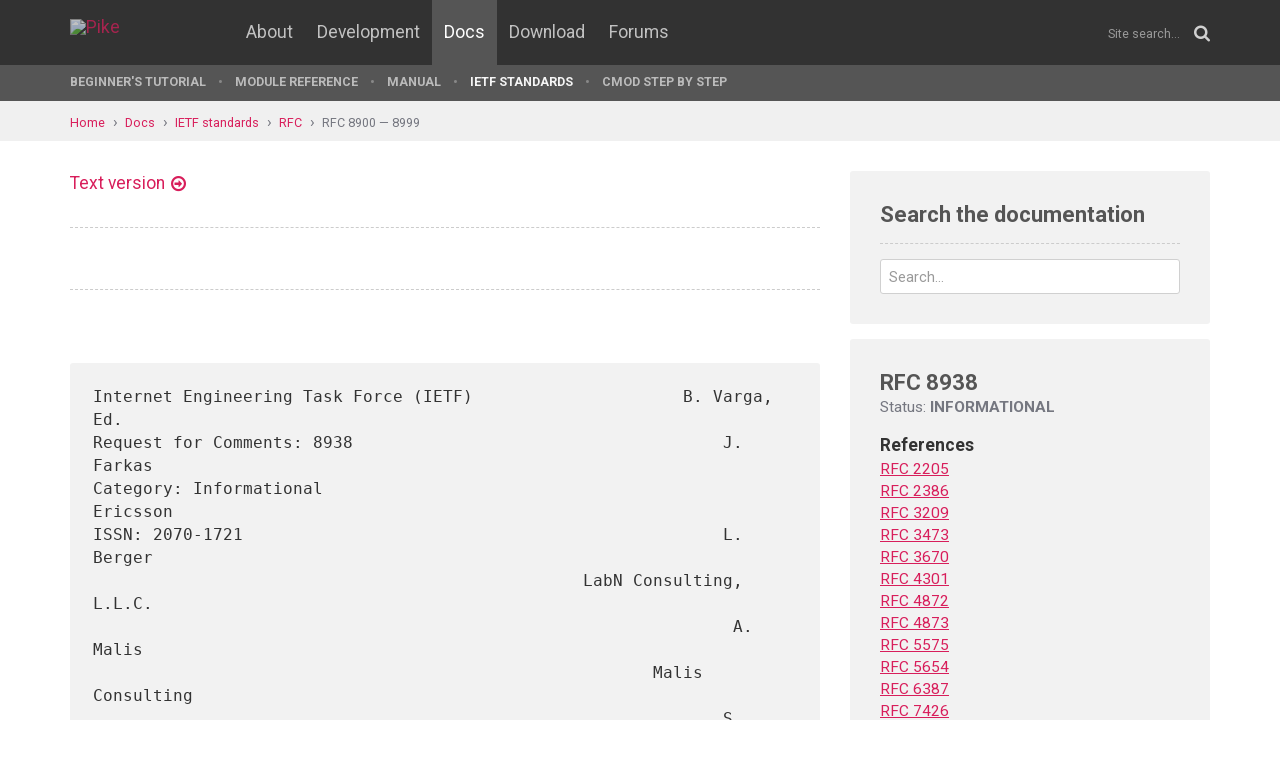

--- FILE ---
content_type: text/html; charset=UTF-8
request_url: http://pike.lysator.liu.se/docs/ietf/rfc/89/rfc8938.xml
body_size: 21727
content:
<!doctype html><html lang="en"><head><link href="//www.google-analytics.com" rel="dns-prefetch"><link href="//fonts.googleapis.com" rel="dns-prefetch"><link href="//ajax.googleapis.com" rel="dns-prefetch"><link href="/assets/img/favicon.png?v=2" rel="shortcut icon"><link href="https://fonts.googleapis.com/css?family=Roboto:400,400italic,700,700italic" rel="stylesheet"><meta charset="utf-8"><style>.page-content{background:#fff;min-height:60vh;position:relative;}</style><link href="/(cache-forever,mtime=1512655534)/assets/css/style.css" rel="stylesheet"><meta content="width=device-width, initial-scale=1.0, maximum-scale=1.5, user-scalable=yes" name="viewport"><meta content="IE=edge" http-equiv="X-UA-Compatible"><meta content="" name="keywords"><meta content="Generated document" name="description"><title> - Pike Programming Language</title><!--[if lt IE 9]><script src="/assets/js/polyfills/html5shiv.min.js"></script><![endif]--><meta content="" property="og:title"><meta content="https://pike.roxen.org/docs/ietf/rfc/89/rfc8938.xml" property="og:url"><meta content="website" property="og:type"></head><!--[if lte IE 9]><body class="oldie"><![endif]--><!--[if !IE]><!--><body><!--<![endif]--><div class="head-msg" id="head-msg"></div><!-- robots:noindex --><header id="site-header"><nav><div class="site-wrap site-padding"><div class="site-logo"><a href="/"><img alt="Pike" src="/assets/img/pike-logo.svg"></a></div><div id="burger"><button><span class="bar"></span><span class="bar"></span><span class="bar"></span><span class="bar"></span></button></div><ul class="topmenu" id="topmenu"><li class=""><a href="/">Home</a></li><li  class="normal"><a href="/about/">About</a></li><li  class="normal"><a href="/development/">Development</a></li><li  class="is-current-page"><a href="/docs/">Docs</a></li><li  class="normal"><a href="/download/">Download</a></li><li  class="normal"><a href="/forums/">Forums</a></li></ul><div id="site-search"><form action="/search.xml" method="get"><input name="__state" type="hidden" value="8be850bf3e8e7ecf4f4ae39eac54e61b$seJzblp1qoAEABvYB3w==" />
<input name="_roxen_wizard_id" type="hidden" value="5fc6c083" />
<input autocomplete="off" name="q" placeholder="Site search..." type="search"><i class="fa fa-search"></i></form></div></div><div class="submenu-wrapper"><div id="submenu-scroll-overflow-left"></div><div id="submenu-scroll-overflow-right"></div><div class="site-wrap site-padding-sides"><ul class="submenu"><li  class="normal"><a href="/docs/tut" target="_self">Beginner's Tutorial</a></li><li  class="normal"><a href="/generated/manual/modref/" target="_self">Module reference</a></li><li  class="normal"><a href="/docs/man" target="_self">Manual</a></li><li  class="is-current-page"><a href="/docs/ietf/">IETF standards</a></li><li  class="normal"><a href="/docs/cmod-step-by-step/">CMOD step by step</a></li></ul></div></div></nav></header><!-- /robots:noindex --><script src="/(cache-forever,mtime=1476306733)/assets/js/start.min.js"></script><div class="page-content"><!-- robots:noindex --><div class="breadcrumbs"><div class="site-wrap"><a  href="/">Home</a><a  href="/docs/">Docs</a><a  href="/docs/ietf/">IETF standards</a><a  href="/docs/ietf/rfc/">RFC</a><a  href="/docs/ietf/rfc/89/">RFC 8900 — 8999</a></div></div><div id="side-menu-top-container"></div><!-- /robots:noindex --><div class="section"><div class="site-wrap site-padding no-padding-top"><div class="row"><div class="col-sm-8"><main><section class="section hard--top"><div class="component no-margin-bottom href-component variant-5"><a href="rfc8938.txt">Text version</a></div><div class="divider dotted"><hr></div><div class="row"><div class="col-md-6"></div><div class="col-md-6 align-right"></div></div><div class="divider dotted"><hr></div><div class="rfc">

<h2>﻿</h2>

<pre>Internet Engineering Task Force (IETF)                     B. Varga, Ed.
Request for Comments: 8938                                     J. Farkas
Category: Informational                                         Ericsson
ISSN: 2070-1721                                                L. Berger
                                                 LabN Consulting, L.L.C.
                                                                A. Malis
                                                        Malis Consulting
                                                               S. Bryant
                                                  Futurewei Technologies
                                                           November 2020
</pre>

<h2 style="text-align:center; float:center;">Deterministic Networking (DetNet) Data Plane Framework</h2>


<h2>Abstract</h2>

<dl><dd>
<p>
This document provides an overall framework for the Deterministic
Networking (DetNet) data plane.  It covers concepts and
considerations that are generally common to any DetNet data plane
specification.  It describes related Controller Plane considerations
as well.
</p>

</dd></dl>

<h2>Status of This Memo</h2>

<dl><dd>
<p>
This document is not an Internet Standards Track specification; it is
published for informational purposes.
</p>

<p>
This document is a product of the Internet Engineering Task Force
(IETF).  It represents the consensus of the IETF community.  It has
received public review and has been approved for publication by the
Internet Engineering Steering Group (IESG).  Not all documents
approved by the IESG are candidates for any level of Internet
Standard; see Section 2 of <a href="/docs/ietf/rfc/78/rfc7841.xml">RFC 7841</a>.
</p>

<p>
Information about the current status of this document, any errata,
and how to provide feedback on it may be obtained at
https://www.rfc-editor.org/info/<a href="/docs/ietf/rfc/89/rfc8938.xml">rfc8938</a>.
</p>

</dd></dl>

<h2>Copyright Notice</h2>

<dl><dd>
<p>
Copyright © 2020 IETF Trust and the persons identified as the
document authors.  All rights reserved.
</p>

<p>
This document is subject to BCP 78 and the IETF Trust's Legal
Provisions Relating to IETF Documents
(https://trustee.ietf.org/license-info) in effect on the date of
publication of this document.  Please review these documents
carefully, as they describe your rights and restrictions with respect
to this document.  Code Components extracted from this document must
include Simplified BSD License text as described in Section 4.e of
the Trust Legal Provisions and are provided without warranty as
described in the Simplified BSD License.
</p>

</dd></dl>

<h3>Table of Contents</h3>

<dl><dd>
<pre>   1.  Introduction
   2.  Terminology
     2.1.  Terms Used in This Document
     2.2.  Abbreviations
   3.  Overview of the DetNet Data Plane
     3.1.  Data Plane Characteristics
       3.1.1.  Data Plane Technology
       3.1.2.  Encapsulation
     3.2.  DetNet-Specific Metadata
     3.3.  DetNet IP Data Plane
     3.4.  DetNet MPLS Data Plane
     3.5.  Further DetNet Data Plane Considerations
       3.5.1.  Functions Provided on a Per-Flow Basis
       3.5.2.  Service Protection
       3.5.3.  Aggregation Considerations
       3.5.4.  End-System-Specific Considerations
       3.5.5.  Sub-network Considerations
   4.  Controller Plane (Management and Control) Considerations
     4.1.  DetNet Controller Plane Requirements
     4.2.  Generic Controller Plane Considerations
       4.2.1.  Flow Aggregation Control
       4.2.2.  Explicit Routes
       4.2.3.  Contention Loss and Jitter Reduction
       4.2.4.  Bidirectional Traffic
     4.3.  Packet Replication, Elimination, and Ordering Functions
           (PREOF)
   5.  Security Considerations
   6.  IANA Considerations
   7.  References
     7.1.  Normative References
     7.2.  Informative References
   Acknowledgements
   Contributors
   Authors' Addresses
</pre>
</dd></dl>

<h2>1.  Introduction</h2>

<dl><dd>
<p>
DetNet (Deterministic Networking) provides the ability to carry
specified unicast or multicast data flows for real-time applications
with extremely low packet loss rates and assured maximum end-to-end
delivery latency.  A description of the general background and
concepts of DetNet can be found in [<a href="/docs/ietf/rfc/86/rfc8655.xml">RFC8655</a>].
</p>

<p>
This document describes the concepts needed by any DetNet data plane
specification (i.e., the DetNet-specific use of packet header fields)
and provides considerations for any corresponding implementation.  It
covers the building blocks that provide the DetNet service, the
DetNet service sub-layer, and the DetNet forwarding sub-layer
functions as described in the DetNet architecture [<a href="/docs/ietf/rfc/86/rfc8655.xml">RFC8655</a>].
</p>

<p>
The DetNet architecture models the DetNet-related data plane
functions as being decomposed into two sub-layers: a service
sub-layer and a forwarding sub-layer.  The service sub-layer is used
to provide DetNet service protection and reordering.  The forwarding
sub-layer leverages traffic engineering mechanisms and provides
congestion protection (low loss, assured latency, and limited out-of-
order delivery).  A particular forwarding sub-layer may have
capabilities that are not available on other forwarding sub-layers.
DetNet makes use of the existing forwarding sub-layers with their
respective capabilities and does not require 1:1 equivalence between
different forwarding sub-layer capabilities.
</p>

<p>
As part of the service sub-layer functions, this document describes
typical DetNet node data plane operation.  It describes the
functionality and operation of the Packet Replication Function (PRF),
the Packet Elimination Function (PEF), and the Packet Ordering
Function (POF) within the service sub-layer.  Furthermore, it
describes the forwarding sub-layer.
</p>

<p>
As defined in [<a href="/docs/ietf/rfc/86/rfc8655.xml">RFC8655</a>], DetNet flows may be carried over network
technologies that can provide service characteristics required by
DetNet.  For example, DetNet MPLS flows can be carried over IEEE
802.1 Time-Sensitive Networking (TSN) sub-networks [IEEE802.1TSNTG].
However, IEEE 802.1 TSN support is not required in DetNet.  TSN frame
preemption is an example of a forwarding layer capability that is
typically not replicated in other forwarding technologies.  Most of
DetNet's benefits can be gained by running over a data-link layer
that has not been specifically enhanced to support all TSN
capabilities, but for such networks and traffic mixes, delay and
jitter performance may vary due to the forwarding sub-layer's
intrinsic properties.
</p>

<p>
Different application flows, such as Ethernet or IP, can be mapped on
top of DetNet.  DetNet can optionally reuse header information
provided by, or shared with, applications.  An example of shared
header fields can be found in [<a href="/docs/ietf/rfc/89/rfc8939.xml">RFC8939</a>].
</p>

<p>
This document also covers basic concepts related to the Controller
Plane and Operations, Administration, and Maintenance (OAM).  Data
plane OAM specifics are out of scope for this document.
</p>

</dd></dl>

<h2>2.  Terminology</h2>


<h3>2.1.  Terms Used in This Document</h3>

<dl><dd>
<p>
This document uses the terminology established in the DetNet
architecture [<a href="/docs/ietf/rfc/86/rfc8655.xml">RFC8655</a>], and it is assumed that the reader is familiar
with that document and its terminology.
</p>

</dd></dl>

<h3>2.2.  Abbreviations</h3>

<dl><dd>
<p>
The following abbreviations are used in this document:
</p>

<pre>   BGP         Border Gateway Protocol
   
   CoS         Class of Service
   
   d-CW        DetNet Control Word
   
   DetNet      Deterministic Networking
   
   DN          DetNet
   
   GMPLS       Generalized Multiprotocol Label Switching
   
   GRE         Generic Routing Encapsulation
   
   IPsec       IP Security
   
   L2          Layer 2
   
   LSP         Label Switched Path
   
   MPLS        Multiprotocol Label Switching
   
   OAM         Operations, Administration, and Maintenance
   
   PCEP        Path Computation Element Communication Protocol
   
   PEF         Packet Elimination Function
   
   POF         Packet Ordering Function
   
   PREOF       Packet Replication, Elimination, and Ordering Functions
   
   PRF         Packet Replication Function
   
   PSN         Packet Switched Network
   
   QoS         Quality of Service
   
   S-Label     DetNet "service" label
   
   TDM         Time-Division Multiplexing
   
   TSN         Time-Sensitive Networking
   
   YANG        Yet Another Next Generation
</pre>
</dd></dl>

<h2>3.  Overview of the DetNet Data Plane</h2>

<dl><dd>
<p>
This document describes how application flows, or App-flows
[<a href="/docs/ietf/rfc/86/rfc8655.xml">RFC8655</a>], are carried over DetNet networks.  The DetNet architecture
[<a href="/docs/ietf/rfc/86/rfc8655.xml">RFC8655</a>] models the DetNet-related data plane functions as
decomposed into two sub-layers: a service sub-layer and a forwarding
sub-layer.
</p>

<p>
Figure 1, reproduced from [<a href="/docs/ietf/rfc/86/rfc8655.xml">RFC8655</a>], shows a logical DetNet service
with the two sub-layers.
</p>

<pre>              |  packets going  |        ^  packets coming   ^
              v down the stack  v        |   up the stack    |
           +-----------------------+   +-----------------------+
           |        Source         |   |      Destination      |
           +-----------------------+   +-----------------------+
           |   Service sub-layer:  |   |   Service sub-layer:  |
           |   Packet sequencing   |   | Duplicate elimination |
           |    Flow replication   |   |      Flow merging     |
           |    Packet encoding    |   |    Packet decoding    |
           +-----------------------+   +-----------------------+
           | Forwarding sub-layer: |   | Forwarding sub-layer: |
           |  Resource allocation  |   |  Resource allocation  |
           |    Explicit routes    |   |    Explicit routes    |
           +-----------------------+   +-----------------------+
           |     Lower layers      |   |     Lower layers      |
           +-----------------------+   +-----------------------+
                       v                           ^
                        \_________________________/
</pre>
</dd></dl>

<h3 style="text-align:center; float:center;">Figure 1: DetNet Data Plane Protocol Stack</h3>

<dl><dd>
<p>
The DetNet forwarding sub-layer may be directly provided by the
DetNet service sub-layer -- for example, by IP tunnels or MPLS.
Alternatively, an overlay approach may be used in which the packet is
natively carried between key nodes within the DetNet network (say,
between PREOF nodes), and a sub-layer is used to provide the
information needed to reach the next hop in the overlay.
</p>

<p>
The forwarding sub-layer provides the QoS-related functions needed by
the DetNet flow.  It may do this directly through the use of queuing
techniques and traffic engineering methods, or it may do this through
the assistance of its underlying connectivity.  For example, it may
call upon Ethernet TSN capabilities defined in IEEE 802.1 TSN
[IEEE802.1TSNTG].  The forwarding sub-layer uses buffer resources for
packet queuing, as well as reservation and allocation of bandwidth
capacity resources.
</p>

<p>
The service sub-layer provides additional support beyond the
connectivity function of the forwarding sub-layer.  See Section 4.3
regarding PREOF.  The POF uses sequence numbers added to packets,
enabling a range of packet order protection from simple ordering and
dropping out-of-order packets to more complex reordering of a fixed
number of out-of-order, minimally delayed packets.  Reordering
requires buffer resources and has an impact on the delay and jitter
of packets in the DetNet flow.
</p>

<p>
The method of instantiating each of the layers is specific to the
particular DetNet data plane method, and more than one approach may
be applicable to a given network type.
</p>

</dd></dl>

<h3>3.1.  Data Plane Characteristics</h3>

<dl><dd>
<p>
The data plane has two major characteristics: the technology and the
encapsulation, as discussed below.
</p>

</dd></dl>

<h4>3.1.1.  Data Plane Technology</h4>

<dl><dd>
<p>
The DetNet data plane is provided by the DetNet service and
forwarding sub-layers.  The DetNet service sub-layer generally
provides its functions for the DetNet application flows by using or
applying existing standardized headers and/or encapsulations.  The
DetNet forwarding sub-layer may provide capabilities leveraging that
same header or encapsulation technology (e.g., DN IP or DN MPLS), or
it may be achieved via other technologies, as shown in Figure 2
below.  DetNet is currently defined for operation over packet-
switched (IP) networks or label-switched (MPLS) networks.
</p>

</dd></dl>

<h4>3.1.2.  Encapsulation</h4>

<dl><dd>
<p>
DetNet encodes specific flow attributes (flow identity and sequence
number) in packets.  For example, in DetNet IP, zero encapsulation is
used, and no sequence number is available; in DetNet MPLS, DetNet-
specific information may be added explicitly to the packets in the
form of an S-Label and a d-CW [DetNet-MPLS].
</p>

<p>
The encapsulation of a DetNet flow allows it to be sent over a data
plane technology other than its native type.  DetNet uses header
information to perform traffic classification, i.e., identify DetNet
flows, and provide DetNet service and forwarding functions.  As
mentioned above, DetNet may add headers, as is the case for DN MPLS,
or may use headers that are already present, as is the case for DN
IP.  Figure 2 illustrates some relationships between the components.
</p>

<pre>                                             +-----+
                                             | TSN |
                        +-------+          +-+-----+-+
                        | DN IP |          | DN MPLS |
                     +--+--+----+----+   +-+---+-----+-+
                     | TSN | DN MPLS |   | TSN | DN IP |
                     +-----+---------+   +-----+-------+
</pre>
</dd></dl>

<h3 style="text-align:center; float:center;">Figure 2: DetNet Service Examples</h3>

<dl><dd>
<p>
The use of encapsulation is also required if additional information
(metadata) is needed by the DetNet data plane and either (1) there is
no ability to include it in the client data packet or (2) the
specification of the client data plane does not permit the
modification of the packet to include additional data.  An example of
such metadata is the inclusion of a sequence number required by
PREOF.
</p>

<p>
Encapsulation may also be used to carry or aggregate flows for
equipment with limited DetNet capability.
</p>

</dd></dl>

<h3>3.2.  DetNet-Specific Metadata</h3>

<dl><dd>
<p>
The DetNet data plane can provide or carry the following metadata:
</p>

<ol><li value="1">Flow-ID</li></ol>

<ol><li value="2">Sequence number</li></ol>

<p>
The DetNet data plane framework supports a Flow-ID (for
identification of the flow or aggregate flow) and/or a sequence
number (for PREOF) for each DetNet flow.  The Flow-ID is used by both
the service and forwarding sub-layers, but the sequence number is
only used by the service layer.  Metadata can also be used for OAM
indications and instrumentation of DetNet data plane operation.
</p>

<p>
Metadata inclusion can be implicit or explicit.  Explicit inclusions
involve a dedicated header field that is used to include metadata in
a DetNet packet.  In the implicit method, part of an already-existing
header field is used to encode the metadata.
</p>

<p>
Explicit inclusion of metadata is possible through the use of IP
options or IP extension headers.  New IP options are almost
impossible to get standardized or to deploy in an operational network
and will not be discussed further in this text.  IPv6 extension
headers are finding popularity in current IPv6 development work,
particularly in connection with Segment Routing of IPv6 (SRv6) and IP
OAM.  The design of a new IPv6 extension header or the modification
of an existing one is a technique available in the toolbox of the
DetNet IP data plane designer.
</p>

<p>
Explicit inclusion of metadata in an IP packet is also possible
through the inclusion of an MPLS label stack and the MPLS d-CW, using
one of the methods for carrying MPLS over IP
[DetNet-MPLS-over-UDP-IP].  This is described in more detail in
Section 3.5.5.
</p>

<p>
Implicit metadata in IP can be included through the use of the
network programming paradigm [SRv6-Network-Prog], in which the suffix
of an IPv6 address is used to encode additional information for use
by the network of the receiving host.
</p>

<p>
An MPLS example of explicit metadata is the sequence number used by
PREOF, or even the case where all the essential information is
included in the DetNet-over-MPLS label stack (the d-CW and the DetNet
S-Label).
</p>

</dd></dl>

<h3>3.3.  DetNet IP Data Plane</h3>

<dl><dd>
<p>
An IP data plane may operate natively or through the use of an
encapsulation.  Many types of IP encapsulation can satisfy DetNet
requirements, and it is anticipated that more than one encapsulation
may be deployed -- for example, GRE, IPsec.
</p>

<p>
One method of operating an IP DetNet data plane without encapsulation
is to use 6-tuple-based flow identification, where "6-tuple" refers
to information carried in IP-layer and higher-layer protocol headers.
General background on the use of IP headers and 6-tuples to identify
flows and support QoS can be found in [<a href="/docs/ietf/rfc/36/rfc3670.xml">RFC3670</a>].  The extra field in
the 6-tuple is the DSCP field in the packet.  [<a href="/docs/ietf/rfc/76/rfc7657.xml">RFC7657</a>] provides
useful background on differentiated services (Diffserv) and tuple-
based flow identification.  DetNet flow aggregation may be enabled
via the use of wildcards, masks, prefixes, and ranges.  The operation
of this method is described in detail in [<a href="/docs/ietf/rfc/89/rfc8939.xml">RFC8939</a>].
</p>

<p>
The DetNet forwarding plane may use explicit route capabilities and
traffic engineering capabilities to provide a forwarding sub-layer
that is responsible for providing resource allocation and explicit
routes.  It is possible to include such information in a native IP
packet either explicitly or implicitly.
</p>

</dd></dl>

<h3>3.4.  DetNet MPLS Data Plane</h3>

<dl><dd>
<p>
MPLS provides a forwarding sub-layer for traffic over implicit and
explicit paths to the point in the network where the next DetNet
service sub-layer action needs to take place.  It does this through
the use of a stack of one or more labels with various forwarding
semantics.
</p>

<p>
MPLS also provides the ability to identify a service instance that is
used to process the packet through the use of a label that maps the
packet to a service instance.
</p>

<p>
In cases where metadata is needed to process an MPLS-encapsulated
packet at the service sub-layer, the d-CW [DetNet-MPLS] can be used.
Although such d-CWs are frequently 32 bits long, there is no
architectural constraint on the size of this structure -- only the
requirement that it be fully understood by all parties operating on
it in the DetNet service sub-layer.  The operation of this method is
described in detail in [DetNet-MPLS].
</p>

</dd></dl>

<h3>3.5.  Further DetNet Data Plane Considerations</h3>

<dl><dd>
<p>
This section provides informative considerations related to providing
DetNet service to flows that are identified based on their header
information.
</p>

</dd></dl>

<h4>3.5.1.  Functions Provided on a Per-Flow Basis</h4>

<dl><dd>
<p>
At a high level, the following functions are provided on a per-flow
basis.
</p>

</dd></dl>

<h5>3.5.1.1.  Reservation and Allocation of Resources</h5>

<dl><dd>
<p>
Resources might be reserved in order to make them available for
allocation to specific DetNet flows.  This can eliminate packet
contention and packet loss for DetNet traffic.  This also can reduce
jitter for DetNet traffic.  Resources allocated to a DetNet flow
protect it from other traffic flows.  On the other hand, it is
assumed that DetNet flows behave in accordance with the reserved
traffic profile.  It must be possible to detect misbehaving DetNet
flows and to ensure that they do not compromise QoS of other flows.
Queuing, policing, and shaping policies can be used to ensure that
the allocation of resources reserved for DetNet is met.
</p>

</dd></dl>

<h5>3.5.1.2.  Explicit Routes</h5>

<dl><dd>
<p>
A flow can be routed over a specific, precomputed path.  This allows
control of network delay by steering the packet with the ability to
influence the physical path.  Explicit routes complement reservation
by ensuring that a consistent path can be associated with its
resources for the duration of that path.  Coupled with the traffic
mechanism, this limits misordering and bounds latency.  Explicit
route computation can encompass a wide set of constraints and can
optimize the path for a certain characteristic, e.g., highest
bandwidth or lowest jitter.  In these cases, the "best" path for any
set of characteristics may not be a shortest path.  The selection of
the path can take into account multiple network metrics.  Some of
these metrics are measured and distributed by the routing system as
traffic engineering metrics.
</p>

</dd></dl>

<h5>3.5.1.3.  Service Protection</h5>

<dl><dd>
<p>
Service protection involves the use of multiple packet streams using
multiple paths -- for example, 1+1 or 1:1 linear protection.  For
DetNet, this primarily relates to packet replication and elimination
capabilities.  MPLS offers a number of protection schemes.  MPLS
hitless protection can be used to switch traffic to an already-
established path in order to restore delivery rapidly after a
failure.  Path changes, even in the case of failure recovery, can
lead to the out-of-order delivery of data requiring POFs either
within the DetNet service or at a high layer in the application
traffic.  Establishment of new paths after a failure is out of scope
for DetNet services.
</p>

</dd></dl>

<h5>3.5.1.4.  Network Coding</h5>

<dl><dd>
<p>
Network Coding [nwcrg], not to be confused with network programming,
comprises several techniques where multiple data flows are encoded.
These resulting flows can then be sent on different paths.  The
encoding operation can combine flows and error recovery information.
When the encoded flows are decoded and recombined, the original flows
can be recovered.  Note that Network Coding uses an alternative to
packet-by-packet PREOF.  Therefore, for certain network topologies
and traffic loads, Network Coding can be used to improve a network's
throughput, efficiency, latency, and scalability, as well as
resilience to partition, attacks, and eavesdropping, as compared to
traditional methods.  DetNet could use Network Coding as an
alternative to other means of protection.  Network Coding is often
applied in wireless networks and is being explored for other network
types.
</p>

</dd></dl>

<h5>3.5.1.5.  Load-Sharing</h5>

<dl><dd>
<p>
The use of packet-by-packet load-sharing of the same DetNet flow over
multiple paths is not recommended, except for the cases listed above
where PREOF are utilized to improve protection of traffic and
maintain order.  Packet-by-packet load-sharing, e.g., via Equal-Cost
Multipath (ECMP) or Unequal-Cost Multipath (UCMP), impacts ordering
and, possibly, jitter.
</p>

</dd></dl>

<h5>3.5.1.6.  Troubleshooting</h5>

<dl><dd>
<p>
DetNet leverages many different forwarding sub-layers, each of which
supports various tools to troubleshoot connectivity -- for example,
identification of misbehaving flows.  The DetNet service layer can
leverage existing mechanisms to troubleshoot or monitor flows, such
as those in use by IP and MPLS networks.  At the Application layer, a
client of a DetNet service can use existing techniques to detect and
monitor delay and loss.
</p>

</dd></dl>

<h5>3.5.1.7.  Flow Recognition for Analytics</h5>

<dl><dd>
<p>
Network analytics can be inherited from the technologies of the
service and forwarding sub-layers.  At the DetNet service edge,
packet and bit counters (e.g., sent, received, dropped, out of
sequence) can be maintained.
</p>

</dd></dl>

<h5>3.5.1.8.  Correlation of Events with Flows</h5>

<dl><dd>
<p>
The provider of a DetNet service may provide other capabilities to
monitor flows, such as more detailed loss statistics and timestamping
of events.  Details regarding these capabilities are out of scope for
this document.
</p>

</dd></dl>

<h4>3.5.2.  Service Protection</h4>

<dl><dd>
<p>
Service protection allows DetNet services to increase reliability and
maintain a desired level of service assurance in the case of network
congestion or network failure.  DetNet relies on the underlying
technology capabilities for various protection schemes.  Protection
schemes enable partial or complete coverage of the network paths and
active protection with combinations of the PRF, PEF, and POF.
</p>

</dd></dl>

<h5>3.5.2.1.  Linear Service Protection</h5>

<dl><dd>
<p>
An example DetNet MPLS network fragment and its packet flow are
illustrated in Figure 3.
</p>

<pre>            1      1.1       1.1      1.2.1    1.2.1      1.2.2
         CE1----EN1--------R1-------R2-------R3--------EN2-----CE2
                  \           1.2.1 /                  /
                   \1.2     /------+                  /
                    +------R4------------------------+
                              1.2.2
</pre>
</dd></dl>

<h3 style="text-align:center; float:center;">Figure 3: Example of Packet Flow Protected by DetNet</h3>

<dl><dd>
<p>
In Figure 3, the numbers are used to identify the instance of a
packet.  Packet 1 is the original packet.  Packets 1.1 and 1.2 are
two first-generation copies of packet 1, packet 1.2.1 is a second-
generation copy of packet 1.2, and so on.  Note that these numbers
never appear in the packet and are not to be confused with sequence
numbers, labels, or any other identifiers that appear in the packet.
They simply indicate the generation number of the original packet so
that its passage through the network fragment can be identified for
the reader.
</p>

<p>
Customer Equipment device CE1 sends a packet into the DetNet-enabled
network.  This is packet 1.  Edge Node EN1 encapsulates the packet as
a DetNet packet and sends it to Relay Node R1 (packet 1.1).  EN1
makes a copy of the packet (1.2), encapsulates it, and sends this
copy to Relay Node R4.
</p>

<p>
Note that R1 may be directly attached to EN1, or there may be one or
more nodes on the path that, for clarity, are not shown in Figure 3.
The same holds true for any other path between two DetNet entities as
shown in the figure.
</p>

<p>
Relay Node R4 has been configured to send one copy of the packet to
Relay Node R2 (packet 1.2.1) and one copy to Edge Node EN2 (packet
1.2.2).
</p>

<p>
R2 receives packet copy 1.2.1 before packet copy 1.1 arrives and,
having been configured to perform packet elimination on this DetNet
flow, forwards packet 1.2.1 to Relay Node R3.  Packet copy 1.1 is of
no further use and so is discarded by R2.
</p>

<p>
Edge Node EN2 receives packet copy 1.2.2 from R4 before it receives
packet copy 1.2.1 from R2 via Relay Node R3.  EN2 therefore strips
any DetNet encapsulation from packet copy 1.2.2 and forwards the
packet to CE2.  When EN2 receives packet copy 1.2.1 later on, the
copy is discarded.
</p>

<p>
The above is of course illustrative of many network scenarios that
can be configured.
</p>

<p>
This example also illustrates a 1:1 protection scheme, meaning there
is traffic over each segment of the end-to-end path.  Local DetNet
relay nodes determine which packets are eliminated and which packets
are forwarded.  A 1+1 scheme where only one path is used for traffic
at a time could use the same topology.  In this case, there is no
PRF, and traffic is switched upon detection of failure.  An OAM
scheme that monitors the paths to detect the loss of a path or
traffic is required to initiate the switch.  A POF may still be used
in this case to prevent misordering of packets.  In both cases, the
protection paths are established and maintained for the duration of
the DetNet service.
</p>

</dd></dl>

<h5>3.5.2.2.  Path Differential Delay</h5>

<dl><dd>
<p>
In the preceding example, proper operation of duplicate elimination
and the reordering of packets are dependent on the number of out-of-
order packets that can be buffered and the difference in delay of the
arriving packets.  DetNet uses flow-specific requirements (e.g.,
maximum number of out-of-order packets, maximum latency of the flow)
for configuration of POF-related buffers.  If the differential delay
between paths is excessively large or there is excessive misordering
of the packets, then packets may be dropped instead of being
reordered.  Likewise, the PEF uses the sequence number to identify
duplicate packets, and large differential delays combined with high
numbers of packets may exceed the PEF's ability to work properly.
</p>

</dd></dl>

<h5>3.5.2.3.  Ring Service Protection</h5>

<dl><dd>
<p>
Ring protection may also be supported if the underlying technology
supports it.  Many of the same concepts apply; however, rings are
normally 1+1 protection for data efficiency reasons.  [<a href="/docs/ietf/rfc/82/rfc8227.xml">RFC8227</a>]
provides an example of an MPLS Transport Profile (MPLS-TP) data plane
that supports ring protection.
</p>

</dd></dl>

<h4>3.5.3.  Aggregation Considerations</h4>

<dl><dd>
<p>
The DetNet data plane also allows for the aggregation of DetNet
flows, which can improve scalability by reducing the per-hop state.
How this is accomplished is data plane or control plane dependent.
When DetNet flows are aggregated, transit nodes provide service to
the aggregate and not on a per-DetNet-flow basis.  When aggregating
DetNet flows, the flows should be compatible, i.e., the same or very
similar QoS and CoS characteristics.  In this case, nodes performing
aggregation will ensure that per-flow service requirements are
achieved.
</p>

<p>
If bandwidth reservations are used, the reservation should be the sum
of all the individual reservations; in other words, the reservations
should not add up to an oversubscription of bandwidth reservation.
If maximum delay bounds are used, the system should ensure that the
aggregate does not exceed the delay bounds of the individual flows.
</p>

<p>
When an encapsulation is used, the choice of reserving a maximum
resource level and then tracking the services in the aggregated
service or adjusting the aggregated resources as the services are
added is implementation and technology specific.
</p>

<p>
DetNet flows at edges must be able to handle rejection to an
aggregation group due to lack of resources as well as conditions
where requirements are not satisfied.
</p>

</dd></dl>

<h5>3.5.3.1.  IP Aggregation</h5>

<dl><dd>
<p>
IP aggregation has both data plane and Controller Plane aspects.  For
the data plane, flows may be aggregated for treatment based on shared
characteristics such as 6-tuple [<a href="/docs/ietf/rfc/89/rfc8939.xml">RFC8939</a>].  Alternatively, an IP
encapsulation may be used to tunnel an aggregate number of DetNet
flows between relay nodes.
</p>

</dd></dl>

<h5>3.5.3.2.  MPLS Aggregation</h5>

<dl><dd>
<p>
MPLS aggregation also has data plane and Controller Plane aspects.
MPLS flows are often tunneled in a forwarding sub-layer, under the
reservation associated with that MPLS tunnel.
</p>

</dd></dl>

<h4>3.5.4.  End-System-Specific Considerations</h4>

<dl><dd>
<p>
Data flows requiring DetNet service are generated and terminated on
end systems.  Encapsulation depends on the application and its
preferences.  For example, in a DetNet MPLS domain, the sub-layer
functions use the d-CWs, S-Labels, and F-Labels [DetNet-MPLS] to
provide DetNet services.  However, an application may exchange
further flow-related parameters (e.g., timestamps) that are not
provided by DetNet functions.
</p>

<p>
As a general rule, DetNet domains are capable of forwarding any
DetNet flows, and the DetNet domain does not mandate the
encapsulation format for end systems or edge nodes.  Unless some form
of proxy is present, end systems peer with similar end systems using
the same application encapsulation format.  For example, as shown in
Figure 4, IP applications peer with IP applications, and Ethernet
applications peer with Ethernet applications.
</p>

<pre>             +-----+
             |  X  |                               +-----+
             +-----+                               |  X  |
             | Eth |               ________        +-----+
             +-----+     _____    /        \       | Eth |
                    \   /     \__/          \___   +-----+
                     \ /                        \ /
                      0======== tunnel-1 ========0_
                      |                             \
                       \                             |
                       0========= tunnel-2 =========0
                      / \                        __/ \
               +-----+   \__ DetNet MPLS domain /     \
               |  X  |      \         __       /       +-----+
               +-----+       \_______/  \_____/        |  X  |
               |  IP |                                 +-----+
               +-----+                                 |  IP |
                                                       +-----+
</pre>
</dd></dl>

<h3 style="text-align:center; float:center;">Figure 4: End Systems and the DetNet MPLS Domain</h3>


<h4>3.5.5.  Sub-network Considerations</h4>

<dl><dd>
<p>
Any of the DetNet service types may be transported by another DetNet
service.  MPLS nodes may be interconnected by different sub-network
technologies, which may include point-to-point links.  Each of these
sub-network technologies needs to provide appropriate service to
DetNet flows.  In some cases, e.g., on dedicated point-to-point links
or TDM technologies, all that is required is for a DetNet node to
appropriately queue its output traffic.  In other cases, DetNet nodes
will need to map DetNet flows to the flow semantics (i.e.,
identifiers) and mechanisms used by an underlying sub-network
technology.  Figure 5 shows several examples of sub-network
encapsulations that can be used to carry DetNet MPLS flows over
different sub-network technologies.  L2 represents a generic Layer 2
encapsulation that might be used on a point-to-point link.  TSN
represents the encapsulation used on an IEEE 802.1 TSN network, as
described in [DetNet-MPLS-over-TSN].  UDP/IP represents the
encapsulation used on a DetNet IP PSN, as described in
[DetNet-MPLS-over-UDP-IP].
</p>

<pre>                              +------+  +------+  +------+
           App-flow           |  X   |  |  X   |  |  X   |
                        +-----+======+--+======+--+======+-----+
           DetNet-MPLS        | d-CW |  | d-CW |  | d-CW |
                              +------+  +------+  +------+
                              |Labels|  |Labels|  |Labels|
                        +-----+======+--+======+--+======+-----+
           Sub-network        |  L2  |  | TSN  |  | UDP  |
                              +------+  +------+  +------+
                                                  |  IP  |
                                                  +------+
                                                  |  L2  |
                                                  +------+
</pre>
</dd></dl>

<h3 style="text-align:center; float:center;">Figure 5: Example DetNet MPLS Encapsulations in Sub-networks</h3>


<h2>4.  Controller Plane (Management and Control) Considerations</h2>


<h3>4.1.  DetNet Controller Plane Requirements</h3>

<dl><dd>
<p>
The Controller Plane corresponds to the aggregation of the Control
and Management Planes discussed in [<a href="/docs/ietf/rfc/74/rfc7426.xml">RFC7426</a>] and [<a href="/docs/ietf/rfc/86/rfc8655.xml">RFC8655</a>].  While
more details regarding any DetNet Controller Plane are out of scope
for this document, there are particular considerations and
requirements for the Controller Plane that result from the unique
characteristics of the DetNet architecture and data plane as defined
herein.
</p>

<p>
The primary requirements of the DetNet Controller Plane are that it
must be able to:
</p>

<ul><li>Instantiate DetNet flows in a DetNet domain (which may, for
example, include some or all of the following: explicit path
determination, link bandwidth reservations, restricting flows to
IEEE 802.1 TSN links, node buffer and other resource reservations,
specification of required queuing disciplines along the path,
ability to manage bidirectional flows, etc.) as needed for a flow.</li></ul>

<ul><li>In the case of MPLS, manage DetNet S-Label and F-Label allocation
and distribution.  In cases where the DetNet MPLS encapsulation is
being used, see [DetNet-MPLS].</li></ul>

<ul><li>Support DetNet flow aggregation.</li></ul>

<ul><li>Advertise static and dynamic node and link resources such as
capabilities and adjacencies to other network nodes (for dynamic
signaling approaches) or to network controllers (for centralized
approaches).</li></ul>

<ul><li>Scale to handle the number of DetNet flows expected in a domain
(which may require per-flow signaling or provisioning).</li></ul>

<ul><li>Provision flow identification information at each of the nodes
along the path.  Flow identification may differ, depending on the
location in the network and the DetNet functionality (e.g.,
transit node vs. relay node).</li></ul>

<p>
These requirements, as stated earlier, could be satisfied using
distributed control protocol signaling (such as RSVP-TE), centralized
network management provisioning mechanisms (BGP, PCEP, YANG,
[DetNet-Flow-Info], etc.), or hybrid combinations of the two, and
could also make use of MPLS-based segment routing.
</p>

<p>
In the abstract, the results of either distributed signaling or
centralized provisioning are equivalent from a DetNet data plane
perspective -- flows are instantiated, explicit routes are
determined, resources are reserved, and packets are forwarded through
the domain using the DetNet data plane.
</p>

<p>
However, from a practical and implementation standpoint, Controller
Plane alternatives are not equivalent at all.  Some approaches are
more scalable than others in terms of signaling load on the network.
Some alternatives can take advantage of global tracking of resources
in the DetNet domain for better overall network resource
optimization.  Some solutions are more resilient than others if link,
node, or management equipment failures occur.  While a detailed
analysis of the control plane alternatives is out of scope for this
document, the requirements from this document can be used as the
basis of a future analysis of the alternatives.
</p>

</dd></dl>

<h3>4.2.  Generic Controller Plane Considerations</h3>

<dl><dd>
<p>
This section covers control plane considerations that are independent
of the data plane technology used for DetNet service delivery.
</p>

<p>
While the management plane and the control plane are traditionally
considered separately, from a data plane perspective, there is no
practical difference based on the origin of flow-provisioning
information, and the DetNet architecture [<a href="/docs/ietf/rfc/86/rfc8655.xml">RFC8655</a>] refers to these
collectively as the "Controller Plane".  This document therefore does
not distinguish between information provided by distributed control
plane protocols (e.g., RSVP-TE [<a href="/docs/ietf/rfc/32/rfc3209.xml">RFC3209</a>] [<a href="/docs/ietf/rfc/34/rfc3473.xml">RFC3473</a>]) or centralized
network management mechanisms (e.g., RESTCONF [<a href="/docs/ietf/rfc/80/rfc8040.xml">RFC8040</a>], YANG
[<a href="/docs/ietf/rfc/79/rfc7950.xml">RFC7950</a>], PCEP [PCECC]), or any combination thereof.  Specific
considerations and requirements for the DetNet Controller Plane are
discussed in Section 4.1.
</p>

<p>
Each respective data plane document also covers the control plane
considerations for that technology.  For example, [<a href="/docs/ietf/rfc/89/rfc8939.xml">RFC8939</a>] also
covers IP control plane normative considerations, and [DetNet-MPLS]
also covers MPLS control plane normative considerations.
</p>

</dd></dl>

<h4>4.2.1.  Flow Aggregation Control</h4>

<dl><dd>
<p>
Flow aggregation means that multiple App-flows are served by a single
new DetNet flow.  There are many techniques to achieve aggregation.
For example, in the case of IP, IP flows that share 6-tuple
attributes or flow identifiers at the DetNet sub-layer can be
grouped.  Another example includes aggregation accomplished through
the use of hierarchical LSPs in MPLS and tunnels.
</p>

<p>
Control of aggregation involves a set of procedures listed here.
Aggregation may use some or all of these capabilities, and the order
may vary:
</p>

<dl><dt><p>
Traffic engineering resource collection and distribution:
</p>
</dt><dd>
<p>
Available resources are tracked through control plane or
management plane databases and distributed amongst controllers or
nodes that can manage resources.
</p>

</dd></dl>
<dl><dt><p>
Path computation and resource allocation:
</p>
</dt><dd>
<p>
When DetNet services are provisioned or requested, one or more
paths meeting the requirements are selected and the resources
verified and recorded.
</p>

</dd></dl>
<dl><dt><p>
Resource assignment and data plane coordination:
</p>
</dt><dd>
<p>
The assignment of resources along the path depends on the
technology and includes assignment of specific links, coordination
of queuing, and other traffic management capabilities such as
policing and shaping.
</p>

</dd></dl>
<dl><dt><p>
Assigned resource recording and updating:
</p>
</dt><dd>
<p>
Depending on the specific technology, the assigned resources are
updated and distributed in the databases, preventing
oversubscription.
</p>

</dd></dl>
</dd></dl>

<h4>4.2.2.  Explicit Routes</h4>

<dl><dd>
<p>
Explicit routes are used to ensure that packets are routed through
the resources that have been reserved for them and hence provide the
DetNet application with the required service.  A requirement for the
DetNet Controller Plane will be the ability to assign a particular
identified DetNet IP flow to a path through the DetNet domain that
has been assigned the required per-node resources.  This provides the
appropriate traffic treatment for the flow and also includes
particular links as a part of the path that are able to support the
DetNet flow.  For example, by using IEEE 802.1 TSN links (as
discussed in [DetNet-MPLS-over-TSN]), DetNet parameters can be
maintained.  Further considerations and requirements for the DetNet
Controller Plane are discussed in Section 4.1.
</p>

<p>
Whether configuring, calculating, and instantiating these routes is a
single-stage or multi-stage process, or is performed in a centralized
or distributed manner, is out of scope for this document.
</p>

<p>
There are several approaches that could be used to provide explicit
routes and resource allocation in the DetNet forwarding sub-layer.
For example:
</p>

<ul><li>The path could be explicitly set up by a controller that
calculates the path and explicitly configures each node along that
path with the appropriate forwarding and resource allocation
information.</li></ul>

<ul><li>The path could use a distributed control plane such as RSVP
[<a href="/docs/ietf/rfc/22/rfc2205.xml">RFC2205</a>] or RSVP-TE [<a href="/docs/ietf/rfc/34/rfc3473.xml">RFC3473</a>] extended to support DetNet IP
flows.</li></ul>

<ul><li>The path could be implemented using IPv6-based segment routing
when extended to support resource allocation.</li></ul>

<p>
See Section 4.1 for further discussion of these alternatives.  In
addition, [<a href="/docs/ietf/rfc/23/rfc2386.xml">RFC2386</a>] contains useful background information on QoS-
based routing, and [<a href="/docs/ietf/rfc/55/rfc5575.xml">RFC5575</a>] (which will be updated by
[Flow-Spec-Rules]) discusses a specific mechanism used by BGP for
traffic flow specification and policy-based routing.
</p>

</dd></dl>

<h4>4.2.3.  Contention Loss and Jitter Reduction</h4>

<dl><dd>
<p>
This document does not specify the mechanisms needed to eliminate
packet contention or packet loss or to reduce jitter for DetNet flows
at the DetNet forwarding sub-layer.  The ability to manage node and
link resources to be able to provide these functions is a necessary
part of the DetNet Controller Plane.  It is also necessary to be able
to control the required queuing mechanisms used to provide these
functions along a flow's path through the network.  See [<a href="/docs/ietf/rfc/89/rfc8939.xml">RFC8939</a>] and
Section 4.1 for further discussion of these requirements.  Some forms
of protection may minimize packet loss or change jitter
characteristics in the cases where packets are reordered when out-of-
order packets are received at the service sub-layer.
</p>

</dd></dl>

<h4>4.2.4.  Bidirectional Traffic</h4>

<dl><dd>
<p>
In many cases, DetNet flows can be considered unidirectional and
independent.  However, there are cases where the DetNet service
requires bidirectional traffic from a DetNet application service
perspective.  IP and MPLS typically treat each direction separately
and do not force interdependence of each direction.  The IETF MPLS
Working Group has studied bidirectional traffic requirements.  The
definitions provided in [<a href="/docs/ietf/rfc/56/rfc5654.xml">RFC5654</a>] are useful to illustrate terms such
as associated bidirectional flows and co-routed bidirectional flows.
MPLS defines a point-to-point associated bidirectional LSP as
consisting of two unidirectional point-to-point LSPs, one from A to B
and the other from B to A, which are regarded as providing a single
logical bidirectional forwarding path.  This is analogous to standard
IP routing.  MPLS defines a point-to-point co-routed bidirectional
LSP as an associated bidirectional LSP that satisfies the additional
constraint that its two unidirectional component LSPs follow the same
path (in terms of both nodes and links) in both directions.  An
important property of co-routed bidirectional LSPs is that their
unidirectional component LSPs share fate.  In both types of
bidirectional LSPs, resource reservations may differ in each
direction.  The concepts of associated bidirectional flows and
co-routed bidirectional flows can also be applied to DetNet IP flows.
</p>

<p>
While the DetNet IP data plane must support bidirectional DetNet
flows, there are no special bidirectional features with respect to
the data plane other than the need for the two directions of a
co-routed bidirectional flow to take the same path.  That is to say,
bidirectional DetNet flows are solely represented at the management
plane and control plane levels, without specific support or knowledge
within the DetNet data plane.  Fate-sharing and associated or
co-routed bidirectional flows can be managed at the control level.
</p>

<p>
DetNet's use of PREOF may increase the complexity of using co-routing
bidirectional flows, because if PREOF are used, the replication
points in one direction would have to match the elimination points in
the other direction, and vice versa.  In such cases, the optimal
points for these functions in one direction may not match the optimal
points in the other, due to network and traffic constraints.
Furthermore, due to the per-packet service protection nature,
bidirectional forwarding may not be ensured.  The first packet of
received member flows is selected by the elimination function
independently of which path it has taken through the network.
</p>

<p>
Control and management mechanisms need to support bidirectional
flows, but the specification of such mechanisms is out of scope for
this document.  Example control plane solutions for MPLS can be found
in [<a href="/docs/ietf/rfc/34/rfc3473.xml">RFC3473</a>], [<a href="/docs/ietf/rfc/63/rfc6387.xml">RFC6387</a>], and [<a href="/docs/ietf/rfc/75/rfc7551.xml">RFC7551</a>].  These requirements are
included in Section 4.1.
</p>

</dd></dl>

<h3>4.3.  Packet Replication, Elimination, and Ordering Functions (PREOF)</h3>

<dl><dd>
<p>
The Controller Plane protocol solution required for managing the
processing of PREOF is outside the scope of this document.  That
said, it should be noted that the ability to determine, for a
particular flow, optimal packet replication and elimination points in
the DetNet domain requires explicit support.  There may be existing
capabilities that can be used or extended -- for example, GMPLS end-
to-end recovery [<a href="/docs/ietf/rfc/48/rfc4872.xml">RFC4872</a>] and GMPLS segment recovery [<a href="/docs/ietf/rfc/48/rfc4873.xml">RFC4873</a>].
</p>

</dd></dl>

<h2>5.  Security Considerations</h2>

<dl><dd>
<p>
Security considerations for DetNet are described in detail in
[DetNet-Security].  General security considerations for the DetNet
architecture are described in [<a href="/docs/ietf/rfc/86/rfc8655.xml">RFC8655</a>].  This section considers
architecture-level DetNet security considerations applicable to all
data planes.
</p>

<p>
Part of what makes DetNet unique is its ability to provide specific
and reliable QoS (delivering data flows with extremely low packet
loss rates and bounded end-to-end delivery latency), and the
security-related aspects of protecting that QoS are similarly unique.
</p>

<p>
As for all communications protocols, the primary consideration for
the data plane is to maintain integrity of data and delivery of the
associated DetNet service traversing the DetNet network.  Application
flows can be protected through whatever means is provided by the
underlying technology.  For example, encryption may be used, such as
that provided by IPsec [<a href="/docs/ietf/rfc/43/rfc4301.xml">RFC4301</a>] for IP flows and/or by an underlying
sub-network using MACsec [IEEE802.1AE-2018] for Ethernet (Layer 2)
flows.
</p>

<p>
At the management and control levels, DetNet flows are identified on
a per-flow basis, which may provide Controller Plane attackers with
additional information about the data flows (when compared to
Controller Planes that do not include per-flow identification).  This
is an inherent property of DetNet that has security implications that
should be considered when determining if DetNet is a suitable
technology for any given use case.
</p>

<p>
To provide uninterrupted availability of the DetNet service,
provisions can be made against DoS attacks and delay attacks.  To
protect against DoS attacks, excess traffic due to malicious or
malfunctioning devices can be prevented or mitigated -- for example,
through the use of existing mechanisms such as policing and shaping
applied at the input of a DetNet domain.  To prevent DetNet packets
from being delayed by an entity external to a DetNet domain, DetNet
technology definitions can allow for the mitigation of man-in-the-
middle attacks -- for example, through the use of authentication and
authorization of devices within the DetNet domain.
</p>

<p>
In order to prevent or mitigate DetNet attacks on other networks via
flow escape, edge devices can, for example, use existing mechanisms
such as policing and shaping applied at the output of a DetNet
domain.
</p>

</dd></dl>

<h2>6.  IANA Considerations</h2>

<dl><dd>
<p>
This document has no IANA actions.
</p>

</dd></dl>

<h2>7.  References</h2>


<h3>7.1.  Normative References</h3>

<dl><dd>
<pre>   [<a href="/docs/ietf/rfc/86/rfc8655.xml">RFC8655</a>]  Finn, N., Thubert, P., Varga, B., and J. Farkas,
   
              "Deterministic Networking Architecture", <a href="/docs/ietf/rfc/86/rfc8655.xml">RFC 8655</a>,
              DOI 10.17487/<a href="/docs/ietf/rfc/86/rfc8655.xml">RFC8655</a>, October 2019,
              &lt;https://www.rfc-editor.org/info/<a href="/docs/ietf/rfc/86/rfc8655.xml">rfc8655</a>&gt;.
</pre>
</dd></dl>

<h3>7.2.  Informative References</h3>

<dl><dd>
<dl><dt><p>
[DetNet-Flow-Info]
</p>
</dt><dd>
</dd></dl>
<pre>              Varga, B., Farkas, J., Cummings, R., Jiang, Y., and D.
              Fedyk, "DetNet Flow Information Model", Work in Progress,
              Internet-Draft, draft-ietf-detnet-flow-information-model-
              11, 21 October 2020, &lt;https://tools.ietf.org/html/draft-
              ietf-detnet-flow-information-model-11&gt;.
</pre>
<dl><dt><p>
[DetNet-MPLS]
</p>
</dt><dd>
</dd></dl>
<pre>              Varga, B., Ed., Farkas, J., Berger, L., Malis, A., Bryant,
              S., and J. Korhonen, "DetNet Data Plane: MPLS", Work in
              Progress, Internet-Draft, draft-ietf-detnet-mpls-13, 11
              October 2020,
              &lt;https://tools.ietf.org/html/draft-ietf-detnet-mpls-13&gt;.
</pre>
<dl><dt><p>
[DetNet-MPLS-over-TSN]
</p>
</dt><dd>
</dd></dl>
<pre>              Varga, B., Ed., Farkas, J., Malis, A., and S. Bryant,
              "DetNet Data Plane: MPLS over IEEE 802.1 Time Sensitive
              Networking (TSN)", Work in Progress, Internet-Draft,
              draft-ietf-detnet-mpls-over-tsn-04, 2 November 2020,
              &lt;https://tools.ietf.org/html/draft-ietf-detnet-mpls-over-
              tsn-04&gt;.
</pre>
<dl><dt><p>
[DetNet-MPLS-over-UDP-IP]
</p>
</dt><dd>
</dd></dl>
<pre>              Varga, B., Ed., Farkas, J., Berger, L., Malis, A., and S.
              Bryant, "DetNet Data Plane: MPLS over UDP/IP", Work in
              Progress, Internet-Draft, draft-ietf-detnet-mpls-over-udp-
              ip-07, 11 October 2020, &lt;https://tools.ietf.org/html/
              draft-ietf-detnet-mpls-over-udp-ip-07&gt;.
</pre>
<dl><dt><p>
[DetNet-Security]
</p>
</dt><dd>
</dd></dl>
<pre>              Grossman, E., Ed., Mizrahi, T., and A. Hacker,
              "Deterministic Networking (DetNet) Security
              Considerations", Work in Progress, Internet-Draft, draft-
              ietf-detnet-security-12, 2 October 2020,
              &lt;https://tools.ietf.org/html/draft-ietf-detnet-security-
              12&gt;.
</pre>
<dl><dt><p>
[Flow-Spec-Rules]
</p>
</dt><dd>
</dd></dl>
<pre>              Loibl, C., Hares, S., Raszuk, R., McPherson, D., and M.
              Bacher, "Dissemination of Flow Specification Rules", Work
              in Progress, Internet-Draft, draft-ietf-idr-<a href="/docs/ietf/rfc/55/rfc5575.xml">rfc5575</a>bis-27,
              15 October 2020, &lt;https://tools.ietf.org/html/draft-ietf-
              idr-<a href="/docs/ietf/rfc/55/rfc5575.xml">rfc5575</a>bis-27&gt;.
</pre>
<dl><dt><p>
[IEEE802.1AE-2018]
</p>
</dt><dd>
</dd></dl>
<pre>              IEEE, "IEEE Standard for Local and metropolitan area
              networks-Media Access Control (MAC) Security", IEEE Std 
              802.1AE-2018, DOI 10.1109/IEEESTD.2018.8585421, December
              2018, &lt;https://ieeexplore.ieee.org/document/8585421&gt;.
</pre>
<dl><dt><p>
[IEEE802.1TSNTG]
</p>
</dt><dd>
</dd></dl>
<pre>              IEEE, "Time-Sensitive Networking (TSN) Task Group",
              &lt;https://1.ieee802.org/tsn/&gt;.
   
   [nwcrg]    IRTF, "Coding for efficient NetWork Communications
              Research Group (nwcrg)",
              &lt;https://datatracker.ietf.org/rg/nwcrg/about&gt;.
   
   [PCECC]    Li, Z., Peng, S., Negi, M. S., Zhao, Q., and C. Zhou,
              "PCEP Procedures and Protocol Extensions for Using PCE as
              a Central Controller (PCECC) of LSPs", Work in Progress,
              Internet-Draft, draft-ietf-pce-pcep-extension-for-pce-
              controller-08, 1 November 2020,
              &lt;https://tools.ietf.org/html/draft-ietf-pce-pcep-
              extension-for-pce-controller-08&gt;.
   
   [<a href="/docs/ietf/rfc/22/rfc2205.xml">RFC2205</a>]  Braden, R., Ed., Zhang, L., Berson, S., Herzog, S., and S.
              Jamin, "Resource ReSerVation Protocol (RSVP) -- Version 1
              Functional Specification", <a href="/docs/ietf/rfc/22/rfc2205.xml">RFC 2205</a>, DOI 10.17487/<a href="/docs/ietf/rfc/22/rfc2205.xml">RFC2205</a>,
              September 1997, &lt;https://www.rfc-editor.org/info/<a href="/docs/ietf/rfc/22/rfc2205.xml">rfc2205</a>&gt;.
   
   [<a href="/docs/ietf/rfc/23/rfc2386.xml">RFC2386</a>]  Crawley, E., Nair, R., Rajagopalan, B., and H. Sandick, "A
              Framework for QoS-based Routing in the Internet",
              <a href="/docs/ietf/rfc/23/rfc2386.xml">RFC 2386</a>, DOI 10.17487/<a href="/docs/ietf/rfc/23/rfc2386.xml">RFC2386</a>, August 1998,
              &lt;https://www.rfc-editor.org/info/<a href="/docs/ietf/rfc/23/rfc2386.xml">rfc2386</a>&gt;.
   
   [<a href="/docs/ietf/rfc/32/rfc3209.xml">RFC3209</a>]  Awduche, D., Berger, L., Gan, D., Li, T., Srinivasan, V.,
              and G. Swallow, "RSVP-TE: Extensions to RSVP for LSP
              Tunnels", <a href="/docs/ietf/rfc/32/rfc3209.xml">RFC 3209</a>, DOI 10.17487/<a href="/docs/ietf/rfc/32/rfc3209.xml">RFC3209</a>, December 2001,
              &lt;https://www.rfc-editor.org/info/<a href="/docs/ietf/rfc/32/rfc3209.xml">rfc3209</a>&gt;.
   
   [<a href="/docs/ietf/rfc/34/rfc3473.xml">RFC3473</a>]  Berger, L., Ed., "Generalized Multi-Protocol Label
              Switching (GMPLS) Signaling Resource ReserVation Protocol-
              Traffic Engineering (RSVP-TE) Extensions", <a href="/docs/ietf/rfc/34/rfc3473.xml">RFC 3473</a>,
              DOI 10.17487/<a href="/docs/ietf/rfc/34/rfc3473.xml">RFC3473</a>, January 2003,
              &lt;https://www.rfc-editor.org/info/<a href="/docs/ietf/rfc/34/rfc3473.xml">rfc3473</a>&gt;.
   
   [<a href="/docs/ietf/rfc/36/rfc3670.xml">RFC3670</a>]  Moore, B., Durham, D., Strassner, J., Westerinen, A., and
              W. Weiss, "Information Model for Describing Network Device
              QoS Datapath Mechanisms", <a href="/docs/ietf/rfc/36/rfc3670.xml">RFC 3670</a>, DOI 10.17487/<a href="/docs/ietf/rfc/36/rfc3670.xml">RFC3670</a>,
              January 2004, &lt;https://www.rfc-editor.org/info/<a href="/docs/ietf/rfc/36/rfc3670.xml">rfc3670</a>&gt;.
   
   [<a href="/docs/ietf/rfc/43/rfc4301.xml">RFC4301</a>]  Kent, S. and K. Seo, "Security Architecture for the
              Internet Protocol", <a href="/docs/ietf/rfc/43/rfc4301.xml">RFC 4301</a>, DOI 10.17487/<a href="/docs/ietf/rfc/43/rfc4301.xml">RFC4301</a>,
              December 2005, &lt;https://www.rfc-editor.org/info/<a href="/docs/ietf/rfc/43/rfc4301.xml">rfc4301</a>&gt;.
   
   [<a href="/docs/ietf/rfc/48/rfc4872.xml">RFC4872</a>]  Lang, J.P., Ed., Rekhter, Y., Ed., and D. Papadimitriou,
              Ed., "RSVP-TE Extensions in Support of End-to-End
              Generalized Multi-Protocol Label Switching (GMPLS)
              Recovery", <a href="/docs/ietf/rfc/48/rfc4872.xml">RFC 4872</a>, DOI 10.17487/<a href="/docs/ietf/rfc/48/rfc4872.xml">RFC4872</a>, May 2007,
              &lt;https://www.rfc-editor.org/info/<a href="/docs/ietf/rfc/48/rfc4872.xml">rfc4872</a>&gt;.
   
   [<a href="/docs/ietf/rfc/48/rfc4873.xml">RFC4873</a>]  Berger, L., Bryskin, I., Papadimitriou, D., and A. Farrel,
              "GMPLS Segment Recovery", <a href="/docs/ietf/rfc/48/rfc4873.xml">RFC 4873</a>, DOI 10.17487/<a href="/docs/ietf/rfc/48/rfc4873.xml">RFC4873</a>,
              May 2007, &lt;https://www.rfc-editor.org/info/<a href="/docs/ietf/rfc/48/rfc4873.xml">rfc4873</a>&gt;.
   
   [<a href="/docs/ietf/rfc/55/rfc5575.xml">RFC5575</a>]  Marques, P., Sheth, N., Raszuk, R., Greene, B., Mauch, J.,
              and D. McPherson, "Dissemination of Flow Specification
              Rules", <a href="/docs/ietf/rfc/55/rfc5575.xml">RFC 5575</a>, DOI 10.17487/<a href="/docs/ietf/rfc/55/rfc5575.xml">RFC5575</a>, August 2009,
              &lt;https://www.rfc-editor.org/info/<a href="/docs/ietf/rfc/55/rfc5575.xml">rfc5575</a>&gt;.
   
   [<a href="/docs/ietf/rfc/56/rfc5654.xml">RFC5654</a>]  Niven-Jenkins, B., Ed., Brungard, D., Ed., Betts, M., Ed.,
              Sprecher, N., and S. Ueno, "Requirements of an MPLS
              Transport Profile", <a href="/docs/ietf/rfc/56/rfc5654.xml">RFC 5654</a>, DOI 10.17487/<a href="/docs/ietf/rfc/56/rfc5654.xml">RFC5654</a>,
              September 2009, &lt;https://www.rfc-editor.org/info/<a href="/docs/ietf/rfc/56/rfc5654.xml">rfc5654</a>&gt;.
   
   [<a href="/docs/ietf/rfc/63/rfc6387.xml">RFC6387</a>]  Takacs, A., Berger, L., Caviglia, D., Fedyk, D., and J.
              Meuric, "GMPLS Asymmetric Bandwidth Bidirectional Label
              Switched Paths (LSPs)", <a href="/docs/ietf/rfc/63/rfc6387.xml">RFC 6387</a>, DOI 10.17487/<a href="/docs/ietf/rfc/63/rfc6387.xml">RFC6387</a>,
              September 2011, &lt;https://www.rfc-editor.org/info/<a href="/docs/ietf/rfc/63/rfc6387.xml">rfc6387</a>&gt;.
   
   [<a href="/docs/ietf/rfc/74/rfc7426.xml">RFC7426</a>]  Haleplidis, E., Ed., Pentikousis, K., Ed., Denazis, S.,
              Hadi Salim, J., Meyer, D., and O. Koufopavlou, "Software-
              Defined Networking (SDN): Layers and Architecture
              Terminology", <a href="/docs/ietf/rfc/74/rfc7426.xml">RFC 7426</a>, DOI 10.17487/<a href="/docs/ietf/rfc/74/rfc7426.xml">RFC7426</a>, January
              2015, &lt;https://www.rfc-editor.org/info/<a href="/docs/ietf/rfc/74/rfc7426.xml">rfc7426</a>&gt;.
   
   [<a href="/docs/ietf/rfc/75/rfc7551.xml">RFC7551</a>]  Zhang, F., Ed., Jing, R., and R. Gandhi, Ed., "RSVP-TE
              Extensions for Associated Bidirectional Label Switched
              Paths (LSPs)", <a href="/docs/ietf/rfc/75/rfc7551.xml">RFC 7551</a>, DOI 10.17487/<a href="/docs/ietf/rfc/75/rfc7551.xml">RFC7551</a>, May 2015,
              &lt;https://www.rfc-editor.org/info/<a href="/docs/ietf/rfc/75/rfc7551.xml">rfc7551</a>&gt;.
   
   [<a href="/docs/ietf/rfc/76/rfc7657.xml">RFC7657</a>]  Black, D., Ed. and P. Jones, "Differentiated Services
              (Diffserv) and Real-Time Communication", <a href="/docs/ietf/rfc/76/rfc7657.xml">RFC 7657</a>,
              DOI 10.17487/<a href="/docs/ietf/rfc/76/rfc7657.xml">RFC7657</a>, November 2015,
              &lt;https://www.rfc-editor.org/info/<a href="/docs/ietf/rfc/76/rfc7657.xml">rfc7657</a>&gt;.
   
   [<a href="/docs/ietf/rfc/79/rfc7950.xml">RFC7950</a>]  Bjorklund, M., Ed., "The YANG 1.1 Data Modeling Language",
              <a href="/docs/ietf/rfc/79/rfc7950.xml">RFC 7950</a>, DOI 10.17487/<a href="/docs/ietf/rfc/79/rfc7950.xml">RFC7950</a>, August 2016,
              &lt;https://www.rfc-editor.org/info/<a href="/docs/ietf/rfc/79/rfc7950.xml">rfc7950</a>&gt;.
   
   [<a href="/docs/ietf/rfc/80/rfc8040.xml">RFC8040</a>]  Bierman, A., Bjorklund, M., and K. Watsen, "RESTCONF
              Protocol", <a href="/docs/ietf/rfc/80/rfc8040.xml">RFC 8040</a>, DOI 10.17487/<a href="/docs/ietf/rfc/80/rfc8040.xml">RFC8040</a>, January 2017,
              &lt;https://www.rfc-editor.org/info/<a href="/docs/ietf/rfc/80/rfc8040.xml">rfc8040</a>&gt;.
   
   [<a href="/docs/ietf/rfc/82/rfc8227.xml">RFC8227</a>]  Cheng, W., Wang, L., Li, H., van Helvoort, H., and J.
              Dong, "MPLS-TP Shared-Ring Protection (MSRP) Mechanism for
              Ring Topology", <a href="/docs/ietf/rfc/82/rfc8227.xml">RFC 8227</a>, DOI 10.17487/<a href="/docs/ietf/rfc/82/rfc8227.xml">RFC8227</a>, August
              2017, &lt;https://www.rfc-editor.org/info/<a href="/docs/ietf/rfc/82/rfc8227.xml">rfc8227</a>&gt;.
   
   [<a href="/docs/ietf/rfc/89/rfc8939.xml">RFC8939</a>]  Varga, B., Ed., Farkas, J., Berger, L., Fedyk, D., and S.
              Bryant, "Deterministic Networking (DetNet) Data Plane:
              IP", <a href="/docs/ietf/rfc/89/rfc8939.xml">RFC 8939</a>, DOI 10.17487/<a href="/docs/ietf/rfc/89/rfc8939.xml">RFC8939</a>, November 2020,
              &lt;https://www.rfc-editor.org/info/<a href="/docs/ietf/rfc/89/rfc8939.xml">rfc8939</a>&gt;.
</pre>
<dl><dt><p>
[SRv6-Network-Prog]
</p>
</dt><dd>
</dd></dl>
<pre>              Filsfils, C., Ed., Camarillo, P., Ed., Leddy, J., Voyer,
              D., Matsushima, S., and Z. Li, "SRv6 Network Programming",
              Work in Progress, Internet-Draft, draft-ietf-spring-srv6-
              network-programming-26, 26 November 2020,
              &lt;https://tools.ietf.org/html/draft-ietf-spring-srv6-
              network-programming-26&gt;.
</pre>
</dd></dl>

<h2>Acknowledgements</h2>

<dl><dd>
<p>
The authors wish to thank Pat Thaler, Norman Finn, Loa Andersson,
David Black, Rodney Cummings, Ethan Grossman, Tal Mizrahi, David
Mozes, Craig Gunther, George Swallow, Yuanlong Jiang, and Carlos
J. Bernardos for their various contributions to this work.
</p>

</dd></dl>

<h2>Contributors</h2>

<dl><dd>
<p>
The following people contributed substantially to the content of this
document:
</p>

<dl><dd>
<p>
Don Fedyk<br>
Jouni Korhonen
</p>

</dd></dl>
</dd></dl>

<h2>Authors' Addresses</h2>

<dl><dd>
<p>
Balázs Varga (editor)<br>
Ericsson<br>
Budapest<br>
Magyar Tudosok krt. 11.<br>
1117<br>
Hungary
</p>

<pre>   Email: balazs.a.varga@ericsson.com
</pre>
<p>
János Farkas<br>
Ericsson<br>
Budapest<br>
Magyar Tudosok krt. 11.<br>
1117<br>
Hungary
</p>

<pre>   Email: janos.farkas@ericsson.com
   
   Lou Berger
   LabN Consulting, L.L.C.
</pre>
<dl><dt><p>
Email:
</p>
</dt><dd>
</dd></dl>
<pre>          lberger@labn.net
</pre>
<p>
Andrew G. Malis<br>
Malis Consulting
</p>

<dl><dt><p>
Email:
</p>
</dt><dd>
</dd></dl>
<pre>          agmalis@gmail.com
</pre>
<p>
Stewart Bryant<br>
Futurewei Technologies
</p>

<dl><dt><p>
Email:
</p>
</dt><dd>
</dd></dl>
<pre>          sb@stewartbryant.com
</pre>
</dd></dl>
</div></section></main></div><div class="col-sm-4"><aside><div class="inner" id="google-search"><h2 class="header margin-bottom-imp no-margin-top">Search the documentation</h2><form action="/docs/ietf/right-column.xml" method="get"><input name="t" type="hidden" value="doc"><div class="control-group no-margin-bottom"><input autocomplete="off" class="tight" name="q" placeholder="Search..." type="search"></div></form><ul id="google-search-result"></ul><script id="google-search-template" type="text/my-template"><li><a href="${link}"><div class="title">${title}</div><div class="ref">${url}</div><div class="snippet">${snippet}</div></a></li></script></div><div class="rfc-sidebar"><h2>RFC 8938</h2><div class="status">Status: <strong>INFORMATIONAL</strong></div><dl><dt>References</dt><dd><a href="/docs/ietf/rfc/22/rfc2205.xml" title="Resource ReSerVation Protocol (RSVP) -- Version 1 Functional Specification">RFC 2205</a></dd><dd><a href="/docs/ietf/rfc/23/rfc2386.xml" title="A Framework for QoS-based Routing in the Internet">RFC 2386</a></dd><dd><a href="/docs/ietf/rfc/32/rfc3209.xml" title="RSVP-TE: Extensions to RSVP for LSP Tunnels">RFC 3209</a></dd><dd><a href="/docs/ietf/rfc/34/rfc3473.xml" title="Generalized Multi-Protocol Label Switching (GMPLS) Signaling Resource ReserVation Protocol-Traffic Engineering (RSVP-TE) Extensions">RFC 3473</a></dd><dd><a href="/docs/ietf/rfc/36/rfc3670.xml" title="Information Model for Describing Network Device QoS Datapath Mechanisms">RFC 3670</a></dd><dd><a href="/docs/ietf/rfc/43/rfc4301.xml" title="Security Architecture for the Internet Protocol">RFC 4301</a></dd><dd><a href="/docs/ietf/rfc/48/rfc4872.xml" title="RSVP-TE Extensions in Support of End-to-End Generalized Multi-Protocol Label Switching (GMPLS) Recovery">RFC 4872</a></dd><dd><a href="/docs/ietf/rfc/48/rfc4873.xml" title="GMPLS Segment Recovery">RFC 4873</a></dd><dd><a href="/docs/ietf/rfc/55/rfc5575.xml" title="Dissemination of Flow Specification Rules">RFC 5575</a></dd><dd><a href="/docs/ietf/rfc/56/rfc5654.xml" title="Requirements of an MPLS Transport Profile">RFC 5654</a></dd><dd><a href="/docs/ietf/rfc/63/rfc6387.xml" title="GMPLS Asymmetric Bandwidth Bidirectional Label Switched Paths (LSPs)">RFC 6387</a></dd><dd><a href="/docs/ietf/rfc/74/rfc7426.xml" title="Software-Defined Networking (SDN): Layers and Architecture Terminology">RFC 7426</a></dd><dd><a href="/docs/ietf/rfc/75/rfc7551.xml" title="RSVP-TE Extensions for Associated Bidirectional Label Switched Paths (LSPs)">RFC 7551</a></dd><dd><a href="/docs/ietf/rfc/76/rfc7657.xml" title="Differentiated Services (Diffserv) and Real-Time Communication">RFC 7657</a></dd><dd><a href="/docs/ietf/rfc/78/rfc7841.xml" title="RFC Streams, Headers, and Boilerplates">RFC 7841</a></dd><dd><a href="/docs/ietf/rfc/79/rfc7950.xml" title="The YANG 1.1 Data Modeling Language">RFC 7950</a></dd><dd><a href="/docs/ietf/rfc/80/rfc8040.xml" title="RESTCONF Protocol">RFC 8040</a></dd><dd><a href="/docs/ietf/rfc/82/rfc8227.xml" title="MPLS-TP Shared-Ring Protection (MSRP) Mechanism for Ring Topology">RFC 8227</a></dd><dd><a href="/docs/ietf/rfc/86/rfc8655.xml" title="Deterministic Networking Architecture">RFC 8655</a></dd><dd><a href="/docs/ietf/rfc/89/rfc8939.xml" title="Deterministic Networking (DetNet) Data Plane: IP">RFC 8939</a></dd><dt>Referenced by</dt><dd><a href="/docs/ietf/rfc/89/rfc8939.xml" title="Deterministic Networking (DetNet) Data Plane: IP">RFC 8939</a></dd><dd><a href="/docs/ietf/rfc/89/rfc8964.xml" title="Deterministic Networking (DetNet) Data Plane: MPLS">RFC 8964</a></dd><dd><a href="/docs/ietf/rfc/90/rfc9016.xml" title="Flow and Service Information Model for Deterministic Networking (DetNet)">RFC 9016</a></dd><dd><a href="/docs/ietf/rfc/90/rfc9024.xml" title="Deterministic Networking (DetNet) Data Plane: IEEE 802.1 Time-Sensitive Networking over MPLS">RFC 9024</a></dd><dd><a href="/docs/ietf/rfc/90/rfc9055.xml" title="Deterministic Networking (DetNet) Security Considerations">RFC 9055</a></dd><dd><a href="/docs/ietf/rfc/90/rfc9056.xml" title="Deterministic Networking (DetNet) Data Plane: IP over MPLS">RFC 9056</a></dd><dd><a href="/docs/ietf/rfc/95/rfc9522.xml" title="Overview and Principles of Internet Traffic Engineering">RFC 9522</a></dd><dd><a href="/docs/ietf/rfc/95/rfc9566.xml" title="Deterministic Networking (DetNet) Packet Replication, Elimination, and Ordering Functions (PREOF) via MPLS over UDP/IP">RFC 9566</a></dd><dd><a href="/docs/ietf/rfc/96/rfc9633.xml" title="Deterministic Networking (DetNet) YANG Data Model">RFC 9633</a></dd></dl></div></aside></div></div></div></div></div><!-- robots:noindex --><footer class="site-footer"><div class="site-wrap site-padding"><div class="row"><div class="col-xs-6"><a class="dimmed" href="/" title="To the start page"><img alt="Pike logo" id="pike-logo-footer" src="/assets/img/pike-logo.svg"></a></div></div></div></footer><script>window.ROXEN=window.ROXEN||{};window.ROXEN.version='Roxen/6.2.236-r1'.replace(/.*?\/(\d+\.\d+).*/,function(){return arguments[1];});</script><script src="//ajax.googleapis.com/ajax/libs/jquery/2.1.3/jquery.min.js"></script><script src="/(cache-forever,mtime=1483026207)/assets/js/main.min.js"></script><script>
      (function(i,s,o,g,r,a,m){i['GoogleAnalyticsObject']=r;i[r]=i[r]||function(){
      (i[r].q=i[r].q||[]).push(arguments)},i[r].l=1*new Date();a=s.createElement(o),
      m=s.getElementsByTagName(o)[0];a.async=1;a.src=g;m.parentNode.insertBefore(a,m)
      })(window,document,'script','//www.google-analytics.com/analytics.js','ga');
      ga('create', 'UA-75948411-1', 'auto');
      ga('send', 'pageview');
    </script><noscript><iframe height="0" src="//www.googletagmanager.com/ns.html?id=GTM-KVB6WH" style="display:none;visibility:hidden" width="0"></iframe></noscript><script>(function(w,d,s,l,i){w[l]=w[l]||[];w[l].push({'gtm.start':new Date().getTime(),event:'gtm.js'});var f=d.getElementsByTagName(s)[0],j=d.createElement(s),dl=l!='dataLayer'?'&l='+l:'';j.async=true;j.src='//www.googletagmanager.com/gtm.js?id='+i+dl;f.parentNode.insertBefore(j,f);})(window,document,'script','dataLayer','GTM-KVB6WH');</script><!-- /robots:noindex --><div class="show-bp" id="showBp"></div></body></html>

--- FILE ---
content_type: application/x-javascript; charset=UTF-8
request_url: http://pike.lysator.liu.se/(cache-forever,mtime=1483026207)/assets/js/main.min.js
body_size: 5691
content:
"use strict";PIKE.plugins=function(t){var e=this,n=arguments;return function(t,e,n,r,i){function a(e,n){if(n){var r=n.getAttribute("viewBox"),i=t.createDocumentFragment(),a=n.cloneNode(!0);for(r&&e.setAttribute("viewBox",r);a.childNodes.length;)i.appendChild(a.childNodes[0]);e.appendChild(i)}}function s(){var e=this,n=t.createElement("x"),r=e.s;n.innerHTML=e.responseText,e.onload=function(){r.splice(0).map(function(t){a(t[0],n.querySelector("#"+t[1].replace(/(\W)/g,"\\$1")))})},e.onload()}function o(){for(var i;i=e[0];){var u=i.parentNode,c=i.getAttribute("xlink:href").split("#"),l=c[0],h=c[1];if(u.removeChild(i),l.length){var d=r[l]=r[l]||new XMLHttpRequest;d.s||(d.s=[],d.open("GET",l),d.onload=s,d.send()),d.s.push([u,h]),4===d.readyState&&d.onload()}else a(u,t.getElementById(h))}n(o)}i&&o()}(document,document.getElementsByTagName("use"),window.requestAnimationFrame||window.setTimeout,{},/Trident\/[567]\b/.test(navigator.userAgent)),PIKE.debounce=function(t,r,i){var a=void 0;return function(){var s=e,o=n,u=function(){a=null,i||t.apply(s,o)},c=i&&!a;clearTimeout(a),a=setTimeout(u,r),c&&t.apply(s,o)}},this},PIKE.screenSize=function(t){PIKE.SCREEN_XS=1,PIKE.SCREEN_SM=2,PIKE.SCREEN_MD=4,PIKE.SCREEN_LG=8,PIKE.SCREEN_XL=16;var e=void 0;return PIKE.screenSize.update=function(){var n=t("#showBp").outerWidth(),r=void 0;5===n&&(r=PIKE.SCREEN_XS),4===n&&(r=PIKE.SCREEN_SM),3===n&&(r=PIKE.SCREEN_MD),2===n&&(r=PIKE.SCREEN_LG),1===n&&(r=PIKE.SCREEN_XL),e=r},PIKE.screenSize.lt=function(t){return e<t},PIKE.screenSize.gt=function(t){return e>t},PIKE.screenSize.eq=function(t){return e===t},PIKE.screenSize.update(),PIKE},function(t){!function(t,e){var n=t.parse,r=[1,4,5,6,7,10,11];t.parse=function(i){var a,s,o=0;if(s=/^(\d{4}|[+\-]\d{6})(?:-(\d{2})(?:-(\d{2}))?)?(?:[ T]+(\d{2}):(\d{2})(?::(\d{2})(?:\.(\d{3}))?)?(?:(Z)|([+\-])(\d{2})(?::(\d{2}))?)?)?$/.exec(i)){for(var u,c=0;u=r[c];++c)s[u]=+s[u]||0;s[2]=(+s[2]||1)-1,s[3]=+s[3]||1,"Z"!==s[8]&&s[9]!==e&&(o=60*s[10]+s[11],"+"===s[9]&&(o=0-o)),a=t.UTC(s[1],s[2],s[3],s[4],s[5]+o,s[6],s[7])}else a=n?n(i):NaN;return a}}(t),t.prototype.addMonths=function(t){var e=this.getMonth()+12*this.getFullYear();this.setMonth(this.getMonth()+t);var n=this.getMonth()+12*this.getFullYear()-e;return n!=t&&this.setDate(0),this},t.prototype.getWeek=function(){var e=new t((+this));return e.setHours(0,0,0),e.setDate(e.getDate()+4-(e.getDay()||7)),Math.ceil(((e-new t(e.getFullYear(),0,1))/864e5+1)/7)}}(Date),function(t){t.locale=null,t.monthNames={en:["Januari","Februari","Mars","April","May","June","July","August","September","October","November","December"],sv:["januari","februari","mars","april","maj","juni","juli","augusti","september","oktober","november","december"]},t.monthNamesShort={en:["Jan","Feb","Mar","Apr","May","Jun","Jul","Aug","Sep","Oct","Nov","Dec"],sv:["jan","feb","mar","apr","maj","jun","jul","aug","sep","okt","nov","dec"]},t.dayNames={en:["Monday","Tuesday","Wednesday","Thursday","Friday","Saturday","Sunday"],sv:["måndag","tisdag","onsdag","torsdag","fredag","lördag","söndag"]},t.dayNamesShort={en:["Mon","Tue","Wed","Thu","Fri","Sat","Sun"],sv:["mån","tis","ons","tor","fre","lör","sön"]},t.getMonthName=function(e,r){return r=n(r,"monthNames"),t.monthNames[r][e]},t.getMonthNameShort=function(e,r){return r=n(r,"monthNamesShort"),t.monthNamesShort[r][e]},t.getDayName=function(e,r){return r=n(r,"dayNames"),t.dayNames[r][e]},t.getDayNameShort=function(e,r){return r=n(r,"dayNamesShort"),t.dayNamesShort[r][e]};var e=window.navigator.userLanguage||window.navigator.language,n=function(n,r){return n=n||t.locale||e,t[r][n]?n:"en"};t.prototype.format=function(e){e+="\0";for(var n="",r=e.length,i=function(t){return t>9||t.length>=2?t:"0"+t},a=function(e,n){return e-=1,e<0&&(e=6),n?t.getDayNameShort(e):t.getDayName(e)},s=0;s<r;s++){var o=e[s];if("%"===o){var u=e[++s];switch(u){case"a":n+=a(this.getDay(),!0);break;case"A":n+=a(this.getDay(),!1);break;case"b":n+=t.getMonthNameShort(this.getMonth());break;case"B":n+=t.getMonthName(this.getMonth());break;case"Y":n+=this.getFullYear();break;case"m":n+=i(this.getMonth()+1);break;case"d":n+=i(this.getDate());break;case"T":n+=i(this.getHours())+":"+i(this.getMinutes())+":"+i(this.getSeconds());break;case"R":n+=i(this.getHours())+":"+i(this.getMinutes());break;case"H":n+=i(this.getHours());break;case"M":n+=i(this.getMinutes());break;case"S":n+=i(this.getSeconds());break;default:n+=u}}else n+=o}return n}}(Date),PIKE.googleSearch=function(t){var e=t("#google-search"),n=function(){var n=new URI("/assets/services/google-search.json"),r=e.find("form"),i=e.find("#google-search-result"),a=e.find("#google-search-template").html();r.on("submit",function(){var e=r.find("input[name=q]"),s=r.find("input[name=t]"),o=e.val();return n.variables.q=o,e.prop("disabled",!0),i.removeClass("populated").empty(),s.val()&&(n.variables.t=s.val()),t.get(n.toString()).then(function(t){t.ok&&(t.result.forEach(function(t){t.htmlTitle=t.htmlTitle.replace("pike.lysator.liu.se: ","");var e={link:t["nice-link"],title:t.htmlTitle,snippet:t.htmlSnippet,url:t["nice-link"]},n=a;Object.keys(e).forEach(function(t){n=n.replace("${"+t+"}",e[t])}),i.append(n)}),i.addClass("populated"))}).fail(function(t){window.console.error("Error: ",t)}).always(function(){e.prop("disabled",!1)}),!1})};return e.length&&new n,this},PIKE.highcharts=function(t){var e=PIKE.highcharts,n={chart:{backgroundColor:"transparent",reflow:!0,spacing:[0,0,0,0]},colors:["#003e69","#005f90","#007ab9","#0087cc","#008cd4","#00abeb"],title:{align:"left",margin:30,style:{fontSize:"2.2rem",fontWeight:"bold"}}},r=!1,i=[],a=function(t){if(document.getElementById("__highcharts__"))return r?void(t&&t()):void i.push(t);i.push(t);var e=document.createElement("script");e.id="__highcharts__",e.src="/assets/js/local/highcharts.min.js",e.async=!0,e.addEventListener("load",function(){r=!0,Highcharts.setOptions(n),i.forEach(function(t){t()})},!0),document.head.appendChild(e)};return e.init=function(t){a(function(){t&&t()})},e.commits=function(e,n,r){a(function(){var i={},a=[],s=void 0,o=void 0;n.forEach(function(t){var e=t.committer_name,n=new Date(Date.parse(t.day));(!s||n<s)&&(s=n),(!o||n>o)&&(o=n),i[e]||(i[e]={}),i[e][n]||(i[e][n]=0),i[e][n]+=1});var u=(o.getTime()-s.getTime())/864e5+1,c={},l=new Date(s.getTime());c[s]=0,c[o]=u;for(var h=void 0,d=[s.format("%Y-%m-%d")],f=1;f<u;f++)l.setTime(l.getTime()+864e5),h=new Date(l.getTime()),c[h]=f,d.push(h.format("%Y-%m-%d"));d.push(o.format("%Y-%m-%d")),Object.keys(i).forEach(function(t){var e=Array.allocate(u,null);Object.keys(i[t]).forEach(function(n){e[c[n]]=[new Date(Date.parse(n)),i[t][n]]}),a.push({name:t,data:e})});var m={chart:{type:"column"},title:{text:void 0===r?"Recent commits (master branch)":r},xAxis:{categories:d},yAxis:{min:0,title:{text:"Number of commits"}},plotOptions:{column:{stacking:"normal",dataLabels:{enabled:!0,color:Highcharts.theme&&Highcharts.theme.dataLabelsColor||"white",style:{textShadow:"0 0 3px black"}}}},series:a};null===r&&(m.chart.margin=null,m.chart.marginTop=10),t(e).highcharts(m)})},e.commitActivity=function(e,n,r){a(function(){var i=[],a=n.map(function(t){var e=new Date(1e3*t.week);return i.push(e.getWeek()+" "+e.getFullYear()),t.total});t(e).highcharts({chart:{type:"column"},title:{text:void 0===r?"Past year of weekly commits":r},xAxis:{categories:i},yAxis:{min:0,title:{text:"Number of commits"}},series:[{name:"Commits",data:a}]})})},e.codeFrequency=function(e,n,r){a(function(){var i=[],a=[],s=[];n.forEach(function(t){a.push(t[1]),s.push(t[2]);var e=new Date(1e3*t[0]);i.push(e.getWeek()+" "+e.getFullYear())});var o={chart:{type:"column",zoomType:"xy"},title:{text:void 0===r?"Additions/Deletions":r},xAxis:{categories:i},yAxis:{title:{text:"Lines of code"}},series:[{name:"Additions",data:a},{name:"Deletions",color:"#a00",data:s}]};null===r&&(o.chart.margin=null,o.chart.marginTop=10),t(e).highcharts(o)})},this},PIKE.jqueryPlugins=function(t){return t.fn.dataTarget=function(){return this.each(function(e,n){n=t(n);var r=n.attr("title");r=r?" (opens in new window)":"Link will open in a new window",n.attr("title",r),n.attr("target",n.attr("data-target")),n.removeAttr("data-target")})},this},PIKE.misc=function(t){return this.loadScript=function(t,e){var n=document.createElement("script");n.setAttribute("src",t),n.setAttribute("async",!0);var r=document.getElementsByTagName("script")[0];return r.parentNode.insertBefore(n,r),e&&n.addEventListener("load",e,!1),r},this.getUrl=function(e,n,r){return t.ajax({method:"get",url:e,dataType:r||"json",data:n})},this.whenLoaded=function(e){e?"string"==typeof e?e=t(e):e.jquery||(e=t(e)):e=t(document.body),e.find("[data-target]").dataTarget()},this},PIKE.onDomReady=function(t){return PIKE.checkTopMenu=function(){if(PIKE.screenSize.lt(PIKE.SCREEN_MD)){var e=function(){if(2===PIKE.checkTopMenu.oldState)return{v:void 0};var e=t("#burger button"),n=t("#topmenu");n.addClass("js").removeAttr("style"),e.off("click").on("click",function(){return n.toggleClass("open").slideToggle("fast"),e.toggleClass("open"),!1}),PIKE.checkTopMenu.oldState=2,PIKE.watchSubmenuScroll()}();if("object"==typeof e)return e.v}else{if(1===PIKE.checkTopMenu.oldState)return;var n=t("#burger button"),r=t("#topmenu");n.off("click").removeClass("open"),r.removeClass("open js").removeAttr("style"),PIKE.checkTopMenu.oldState=1,PIKE.watchSubmenuScroll(!0)}},PIKE.watchSubmenuScroll=function(e){var n=t("#site-header .submenu-wrapper .site-wrap");e?n.off("scroll"):!function(){var e=0;n.on("scroll",function(r){if(n.scrollLeft()>1){if(1===e)return;t("#submenu-scroll-overflow-left").fadeIn(),e=1}else{if(0===e)return;t("#submenu-scroll-overflow-left").fadeOut(),e=0}})}()},PIKE.checkTopMenu.oldState=1,PIKE.checkTopMenu(),PIKE.checkSideMenu(),PIKE.whenLoaded(),t.fn.customValidity=function(){return this.each(function(){t(this).on("keyup",function(){this.validity.typeMismatch?this.setCustomValidity(t(this).attr("data-error-message")):this.setCustomValidity("")})})},t("input[data-error-message],textarea[data-error-message],select[data-error-message]").customValidity(),this},function(){Array.min=function(t){return Math.min.apply(Math,t)},Array.max=function(t){return Math.max.apply(Math,t)},Array.allocate=function(t,e){if(void 0!==e){for(var n=new Array(t),r=0;r<t;r++)n[r]=e;return n}return new Array(t)},Array.populate=function(t,e){for(var n=[];n.length<t;)n.push(e.apply(n));return n}}(),PIKE.screenResizeEvents=function(t){for(var e=arguments.length,n=Array(e>1?e-1:0),r=1;r<e;r++)n[r-1]=arguments[r];var i=200,a=PIKE.debounce(function(){window.requestAnimationFrame(function(){n.forEach(function(e){e(t)})})},i);t(window).on("resize",a)},PIKE.sidemenu=function(t){var e=t("#side-menu-container"),n=t("#side-menu-top-container"),r=e.length>0,i=function a(){if(r)if(PIKE.screenSize.lt(PIKE.SCREEN_MD)){var i=function(){if(2===a.oldState)return{v:void 0};a.oldState=2;var r=t("\n        <div class='tmc-wrapper'>\n          <div class='site-wrap site-padding-sides'>\n            <div class='burger' aria-role='button'>\n              <span class='the-burger'>\n                <img src='/assets/img/burger.svg' alt='Menu toggle icon' />\n              </span>\n              <span class='the-text'>MENU</span>\n            </div>\n            <div class='m-container'></div>\n          </div>\n        </div>\n      ");r.find("[aria-role=button]").on("click",function(){r.find(".m-container").slideToggle("fast"),t(this).toggleClass("on")}),n.append(r),n.find(".m-container").append(e.find("menu"))}();if("object"==typeof i)return i.v}else{if(1===a.oldState)return;a.oldState=1,e.append(n.find("menu")),n.find(".tmc-wrapper").remove()}};return i.oldState=1,PIKE.checkSideMenu=i,this},PIKE.tablist=function(t){var e=function(e){var n=this;this.ul=t(e),this.lis=this.ul.find("li"),this.tabs=this.ul.find("[role=tab]"),this.lis.each(function(e,n){if(n=t(n),!n.hasClass("active")){var r=n.find("[role=tab]").attr("aria-selected",!1).attr("aria-controls");t("#"+r).attr("aria-hidden",!0)}});var r=function(e){var r=n.ul.find("[aria-selected=true]"),i=n.ul.find("[aria-controls="+e+"]");if(0!==i.length){if(r.length){var a=r.attr("aria-controls");if(a===e)return!1}var s=t("[id="+r.attr("aria-controls")+"]"),o=t("[id="+i.attr("aria-controls")+"]");r.closest("li").removeClass("active"),r.attr("aria-selected",!1),s.attr("aria-hidden",!0),i.closest("li").addClass("active"),i.attr("aria-selected",!0),o.attr("aria-hidden",!1)}};this.tabs.on("click",function(e){return r(t(this).attr("aria-controls")),!1})};return t('[role="tablist"]').each(function(t,n){new e(n)}),this},function(){window.URI=function(t){this.scheme=null,this.host=null,this.username=null,this.password=null,this.port=null,this.path=null,this.query=null,this.fragment=null,this.variables={};var e={ftp:21,ssh:22,telnet:23,smtp:25,http:80,https:443,mysql:3306},n=encodeURIComponent,r=decodeURIComponent;this.queryToObject=function(t){if(!t||!t.length)return null;var e,n,i,a,s,o={};for("?"===t[0]&&(t=t.substring(1)),e=t.split("&"),n=0;n<e.length;n++)i=e[n].split("="),1!==i.length?(a=r(i[0]),s=r(i[1]),o[a]?("string"==typeof o[a]&&(o[a]=[o[a]]),o[a].push(s)):o[a]=s):o[r(i[0])]="";return o},this.parse=function(t){var n,r,i=0,a=t;(i=a.indexOf("://"))>-1&&(this.scheme=a.substring(0,i),a=a.substring(i+3)),(i=a.indexOf("#"))>-1&&(this.fragment=a.substring(i+1),a=a.substring(0,i)),(i=a.indexOf("?"))>-1&&(this.query=a.substring(i+1),a=a.substring(0,i)),(i=a.indexOf("/"))>-1?(this.path=a.substring(i),a=a.substring(0,i)):this.scheme||(this.path=a,a=null),this.variables=this.queryToObject(this.query)||{},a&&0!==a.length&&((i=a.indexOf("@"))>-1&&(n=a.substring(0,i),n.indexOf(":")>-1?(r=n.split(":"),this.username=r[0],this.password=r[1]):this.username=n,a=a.substring(i+1)),(i=a.indexOf(":"))>-1&&(this.port=parseInt(a.substring(i+1),10),a=a.substring(0,i)),!this.port&&this.scheme&&(this.port=e[this.scheme]),this.host=a)},this.queryString=function(){var t,e,r,i,a,s,o=[];for(var u in this.variables)if(null!==(e=this.variables[u])){if("string"!=typeof e){for(r=[],s=0;s<e.length;s++)i=e[s],null!==i&&(a=n(u),i.length>0&&(a+="="+n(i)),r.push(a));t=r.join("&")}else t=n(u),e.length>0&&(t+="="+n(e));o.push(t)}return o.length&&o.join("&")||null},this.toString=function(){i(this.port)&&(this.port=e[this.scheme]);var t="",n=this.queryString();return this.scheme&&(t=this.scheme+"://"),this.username&&(t+=this.username),this.username&&this.password&&(t+=":"),this.password&&(t+=this.password),this.username&&(t+="@"),this.host&&(t+=this.host),this.isDefaultPort()||(t+=":"+this.port),this.path&&(t+=this.path),n&&(t+="?"+n),this.fragment&&(t+="#"+this.fragment),t};var i=function(t){for(var n in e)if(e[n]===t)return!0;return!1};this.isDefaultPort=function(){if(!this.port)return!0;for(var t in e)if(t===this.scheme&&this.port!==e[this.scheme])return!1;return!0},t&&t.length>0&&this.parse(t)}}(),function(t){t.ajaxPrefilter(function(t,e,n){window.ROXEN&&window.ROXEN.page&&1==window.ROXEN.page.enable_insite_edit&&(t.url+=(t.url.indexOf("?")>-1?"&":"?")+"__toolbar=0&__fake-toolbar=1")}),t(function(){PIKE.plugins(t).screenSize(t).sidemenu(t).jqueryPlugins(t).misc(t).onDomReady(t).googleSearch(t).highcharts(t).tablist(t).screenResizeEvents(t,function(){PIKE.screenSize.update(),PIKE.checkTopMenu(),PIKE.checkSideMenu()}),window.PIKE_IS_HERE=!0})}(jQuery);
//# sourceMappingURL=main.min.js.map


--- FILE ---
content_type: text/plain
request_url: https://www.google-analytics.com/j/collect?v=1&_v=j102&a=1210279120&t=pageview&_s=1&dl=http%3A%2F%2Fpike.lysator.liu.se%2Fdocs%2Fietf%2Frfc%2F89%2Frfc8938.xml&ul=en-us%40posix&dt=-%20Pike%20Programming%20Language&sr=1280x720&vp=1280x720&_u=IEBAAEABAAAAACAAI~&jid=199076610&gjid=54924161&cid=1626623054.1767779646&tid=UA-75948411-1&_gid=1084709396.1767779646&_r=1&_slc=1&z=593515773
body_size: -286
content:
2,cG-E7EDD9D2P6